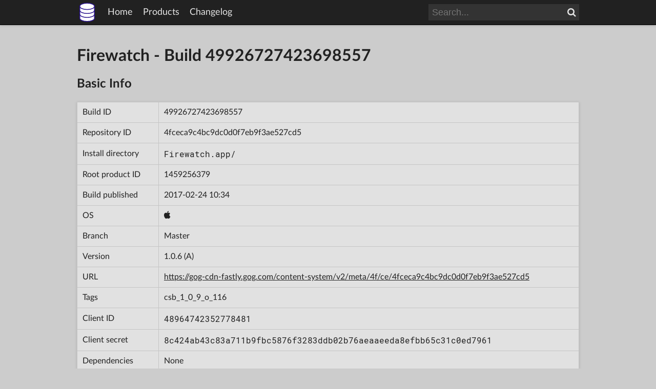

--- FILE ---
content_type: text/html; charset=utf-8
request_url: https://www.gogdb.org/product/1459256379/build/49926727423698557
body_size: 1544
content:
<!DOCTYPE html>
<html lang="en">
  <head>
    <meta charset="utf-8">
    <title>Firewatch - Build 49926727423698557 - GOG Database</title>
    <meta property="og:type" content="website">
    <meta property="og:site_name" content="GOG Database">
    <meta property="og:title" content="Firewatch - Build 49926727423698557">
    
    <link rel="icon" sizes="16x16" href="/static/img/sizes/gogdb_16x16_927c1fa3.png" type="image/png">
    
    <link rel="icon" sizes="32x32" href="/static/img/sizes/gogdb_32x32_1bdf6c74.png" type="image/png">
    
    <link rel="icon" sizes="48x48" href="/static/img/sizes/gogdb_48x48_acce4383.png" type="image/png">
    
    <link rel="icon" sizes="64x64" href="/static/img/sizes/gogdb_64x64_9738de9f.png" type="image/png">
    
    <link rel="icon" sizes="128x128" href="/static/img/sizes/gogdb_128x128_e846b09a.png" type="image/png">
    
    <link rel="icon" sizes="256x256" href="/static/img/sizes/gogdb_256x256_53353563.png" type="image/png">
    
    <link rel="icon" sizes="any" href="/static/img/gogdb_8f221704.svg" type="image/svg+xml">
    <link rel="apple-touch-icon" href="/static/img/sizes/gogdb_180x180_3ce5a266.png">
    <link rel="stylesheet" href="/static/fonts/latolatin_c629554f.css">
    <link rel="stylesheet" href="/static/fonts/roboto-mono_58fd4895.css">
    <link rel="stylesheet" href="/static/fonts/font-awesome_81a76c8e.css">
    <link rel="stylesheet" href="/static/css/common_8769ea56.css">
    
    
  </head>
  <body>
    <header class="shadow">
      <div id="header-content">
        <img id="header-logo" class="header-item" src="/static/img/gogdb_8f221704.svg" alt="" width="40" height="40">
        <span class="header-item">
          <a href="/" class="no-underline hoverlight">Home</a>
        </span>
        <span class="header-item">
          <a href="/products" class="no-underline hoverlight">Products</a>
        </span>
        <span class="header-item">
          <a href="/changelog" class="no-underline hoverlight">Changelog</a>
        </span>
        <span class="header-spacer"></span>
        <form id="header-search" class="header-item search-bar" action="/products">
          <input id="header-search-input" class="search-input" type="search" name="search" placeholder="Search...">
          <button id="header-search-button" class="search-button" type="submit"><i class="fa fa-search" aria-hidden="true"></i><span class="nocss">Search</span></button>
        </form>
      </div>
    </header>
    <div id="page">
      
<h1>Firewatch - Build 49926727423698557</h1>

<h2>Basic Info</h2>
<div class="shadow">
  <table class="cellborder">
    <tr>
      <td>Build ID</td>
      <td>49926727423698557</td>
    </tr>
    <tr>
      <td>Repository ID</td>
      <td>4fceca9c4bc9dc0d0f7eb9f3ae527cd5</td>
    </tr>
    <tr>
      <td>Install directory</td>
      <td class="mono">Firewatch.app/</td>
    </tr>
    <tr>
      <td>Root product ID</td>
      <td><a class="hoveronly" href="/product/1459256379">1459256379</a></td>
    </tr>
    <tr>
      <td>Build published</td>
      <td>2017-02-24 10:34</td>
    </tr>
    <tr>
      <td>OS</td>
      <td><i class="fa fa-apple" aria-hidden="true"></i><span class="nocss">M</span></td>
    </tr>
    <tr>
      <td>Branch</td>
      <td>Master</td>
    </tr>
    <tr>
      <td>Version</td>
      <td>1.0.6 (A)</td>
    </tr>
    <tr>
      <td>URL</td>
      <td>
        <a href="/meta/4fceca9c4bc9dc0d0f7eb9f3ae527cd5">
          https://gog-cdn-fastly.gog.com/content-system/v2/meta/4f/ce/4fceca9c4bc9dc0d0f7eb9f3ae527cd5
        </a>
      </td>
    </tr>
    
    <tr>
      <td>Tags</td>
      <td>csb_1_0_9_o_116</td>
    </tr>
    
    
    <tr>
      <td>Client ID</td>
      <td class="mono">48964742352778481</td>
    </tr>
    <tr>
      <td>Client secret</td>
      <td class="mono">8c424ab43c83a711b9fbc5876f3283ddb02b76aeaaeeda8efbb65c31c0ed7961</td>
    </tr>
    
    <tr>
      <td>Dependencies</td>
      <td>None</td>
    </tr>
    <tr>
      <td>Script interpreter</td>
      <td>False</td>
    </tr>
    <tr>
      <td>Generation</td>
      <td>2</td>
    </tr>
  </table>
</div>


<h2>Cloud Saves</h2>
<div class="shadow">
  <table class="cellborder">
    <tr>
      <th>Name</th>
      <th>Path</th>
    </tr>
    
    <tr>
      <td>saves</td>
      <td>&lt;?APPLICATION_SUPPORT?&gt;/CampoSanto/Firewatch/</td>
    </tr>
    
  </table>
</div>


<h2>Products</h2>
<div class="shadow">
  <table class="cellborder">
    <tr>
      <th>Name</th>
      <th>Product ID</th>
      <th>Script</th>
      <th>Temp executable</th>
      <th>Temp arguments</th>
    </tr>
    
    <tr>
      <td>Firewatch</td>
      <td><a class="hoveronly" href="/product/1459256379">1459256379</a></td>
      <td>Contents/Resources/goggame-1459256379.script</td>
      <td></td>
      <td></td>
    </tr>
    
  </table>
</div>

<h2>Depots</h2>
<div class="shadow">
  <table class="cellborder">
    <tr>
      <th>Languages</th>
      <th>Product ID</th>
      <th>Size</th>
      <th>Bitness</th>
      <th>Attribute</th>
      <th>Manifest ID</th>
    </tr>
    
    <tr>
      <td>en</td>
      <td><a class="hoveronly" href="/product/1459256379">1459256379</a></td>
      <td class="nobreak">4.2 GB</td>
      <td>Any</td>
      
      <td></td>
      
      <td class="mono"><a href="/manifest/615994aafe7bd39d22034f6fd31f815b">615994aafe7bd39d22034f6fd31f815b</a></td>
    </tr>
    
    
    <tr>
      <td>*</td>
      <td><a class="hoveronly" href="/product/1459256379">1459256379</a></td>
      <td>1.8 kB</td>
      <td>Any</td>
      <td>Offline</td>
      <td class="mono"><a href="/manifest/b76ed75ac2043b982a3b1789bf5d169b">b76ed75ac2043b982a3b1789bf5d169b</a></td>
    </tr>
    
  </table>
</div>


    </div>
    <footer class="shadow">
      <div id="footer-content">
        <span id="disclaimer">
          GOG Database is not a product of GOG or CD Projekt.
        </span>
        <span class="footer-right">
          <a href="/legal" class="no-underline hoverlight">Legal notice</a>
        </span>
      </div>
    </footer>
  </body>
</html>